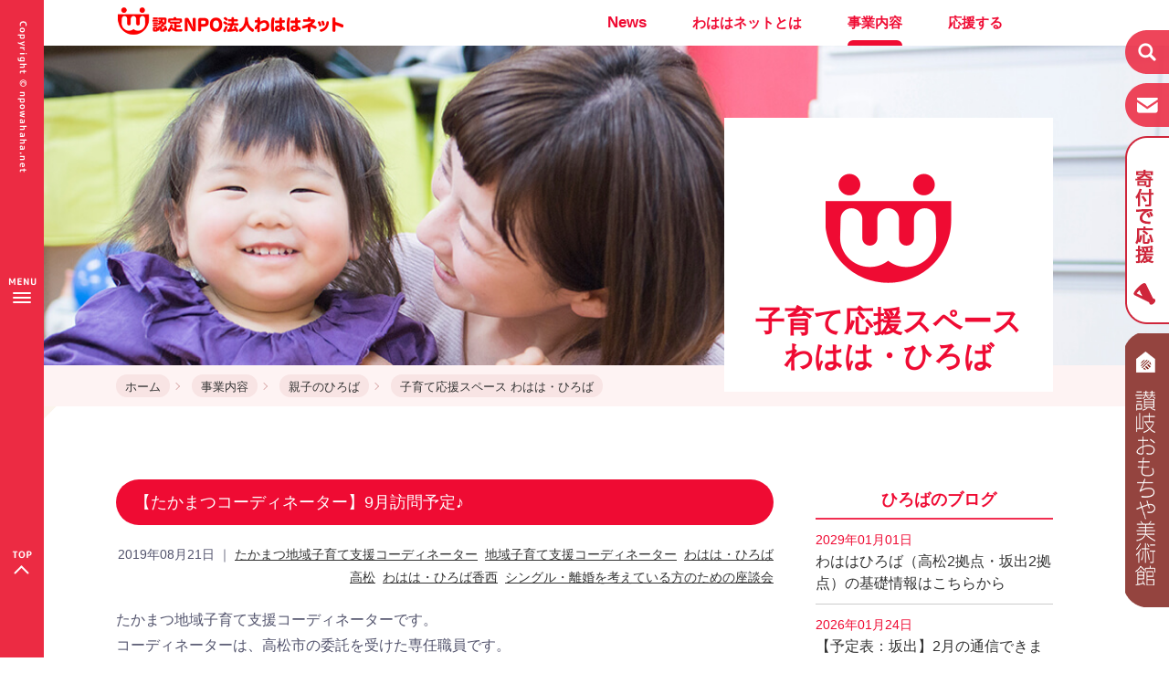

--- FILE ---
content_type: text/html; charset=utf-8
request_url: https://npo-wahaha.net/business/hiroba_blog/tag/%E5%9C%B0%E5%9F%9F%E5%AD%90%E8%82%B2%E3%81%A6%E6%94%AF%E6%8F%B4%E3%82%B3%E3%83%BC%E3%83%87%E3%82%A3%E3%83%8D%E3%83%BC%E3%82%BF%E3%83%BC/page/139/
body_size: 9984
content:
<!DOCTYPE html>
<html lang="ja">
<head>
<!-- Google Tag Manager -->
<script>(function(w,d,s,l,i){w[l]=w[l]||[];w[l].push({'gtm.start':
  new Date().getTime(),event:'gtm.js'});var f=d.getElementsByTagName(s)[0],
  j=d.createElement(s),dl=l!='dataLayer'?'&l='+l:'';j.async=true;j.src=
  'https://www.googletagmanager.com/gtm.js?id='+i+dl;f.parentNode.insertBefore(j,f);
  })(window,document,'script','dataLayer','GTM-K68JS6S');</script>
  <!-- End Google Tag Manager -->
<meta charset="utf-8">
<meta http-equiv="X-UA-Compatible" content="IE=edge">



<title>地域子育て支援コーディネーター | 子育て応援スペース わはは・ひろば | 香川の子育て支援・改善 認定NPO法人わははネット</title>




<meta property="og:url" content="https://npo-wahaha.net/business/hiroba_blog/tag/%E5%9C%B0%E5%9F%9F%E5%AD%90%E8%82%B2%E3%81%A6%E6%94%AF%E6%8F%B4%E3%82%B3%E3%83%BC%E3%83%87%E3%82%A3%E3%83%8D%E3%83%BC%E3%82%BF%E3%83%BC/page/139/">
<meta property="og:site_name" content="香川の子育て支援・改善 認定NPO法人わははネット">







<meta property="og:title" content=" 子育て応援スペース わはは・ひろば 香川の子育て支援・改善 認定NPO法人わははネット">
<meta property="og:type" content="article">
<meta property="og:image" content="https://npo-wahaha.net//themes/main/images/img_ogp.jpg">








<!--<link rel="stylesheet" href="https://mplus-webfonts.sourceforge.jp/mplus_webfonts.css">-->
<link href="https://fonts.googleapis.com/icon?family=Material+Icons" rel="stylesheet">
<link href="/themes/system/css/acms.css?date=20250519160804" rel="stylesheet">
<link href="/themes/system/css/acms-admin.min.css?date=20250519160804" rel="stylesheet">
<link href="/themes/main/css/base.css?date=20220207134009" rel="stylesheet" >
<link href="/themes/main/css/common.css?date=20230901134951" rel="stylesheet" >
<link href="/themes/main/css/layout.css?date=20230901135849" rel="stylesheet" >
<link href="/themes/main/css/cms.css?date=20220302100106" rel="stylesheet">
<link rel="canonical" href="https://npo-wahaha.net/business/hiroba_blog/tag/%E5%9C%B0%E5%9F%9F%E5%AD%90%E8%82%B2%E3%81%A6%E6%94%AF%E6%8F%B4%E3%82%B3%E3%83%BC%E3%83%87%E3%82%A3%E3%83%8D%E3%83%BC%E3%82%BF%E3%83%BC/page/139/">

<link rel="icon" href="/themes/main/include/head/../../images/favicon.ico">
<link rel="apple-touch-icon" sizes="180x180" href="/themes/main/include/head/../../images/apple-touch-icon.png">
<link href="/themes/main/css/blog.css?date=20220302100106" rel="stylesheet">

<script src="/acms.js?uaGroup=PC&amp;domains=npo-wahaha.net&amp;jsDir=js/&amp;themesDir=/themes/&amp;bid=3&amp;bcd=business/hiroba_blog&amp;googleApiKey=AIzaSyB7-ChsHcX_CEQYwi6bvlm9gcDlbpxJE3k&amp;jQuery=3.6.1&amp;jQueryMigrate=migrate-3.0.1&amp;fulltimeSSL=1&amp;v=41518f5b734c6243a7df6601c9dd7875&amp;umfs=256M&amp;pms=256M&amp;mfu=100&amp;lgImg=width:1400&amp;jpegQuality=95&amp;mediaLibrary=on&amp;edition=standard&amp;urlPreviewExpire=48&amp;timemachinePreviewDefaultDevice=PC&amp;scriptRoot=/"  id="acms-js"></script>

<script src="/js/library/jquery/jquery-3.5.1.min.js"></script>

<script type="text/javascript" src="/themes/main/js/common.js?date=20220207210210"></script>

<!--[if lte IE 9]><script src="/themes/main/js/html5shiv-printshiv.js?date=20220302100106"></script><![endif]-->
<!--[if IE 8]><meta http-equiv="X-UA-Compatible" content="IE=8"><![endif]-->



<!-- Bing -->
<meta name="msvalidate.01" content="1FB575EBA55D0B07E64AD3D8A1623920" />

<!-- Global site tag (gtag.js) - Google Analytics -->
<script async src="https://www.googletagmanager.com/gtag/js?id=UA-119015179-1"></script>
<script>
  window.dataLayer = window.dataLayer || [];
  function gtag(){dataLayer.push(arguments);}
  gtag('js', new Date());

  gtag('config', 'UA-119015179-1');
</script>




<script type="text/javascript" src="/js/dest/vendor.chunk.js?date=20250519160804" charset="UTF-8" async defer></script>
<script type="text/javascript" src="/js/dest/index.js?date=20250519160804" charset="UTF-8" async defer></script>
<meta name="generator" content="a-blog cms" />
</head>
<body>
<!-- Google Tag Manager (noscript) -->
<noscript><iframe src="https://www.googletagmanager.com/ns.html?id=GTM-K68JS6S"
  height="0" width="0" style="display:none;visibility:hidden"></iframe></noscript>
  <!-- End Google Tag Manager (noscript) -->

<!-- ▼ 管理用パーツ ================================================ -->

<!-- ▲ 管理用パーツ ================================================ -->

<div class="body">
<div class="wrap">

<!-- ▼ header ====================================================== -->

<nav class="side-menu" id="js__sideMenu">
<div class="me-head">
<a href="https://npo-wahaha.net/"><img src="/themes/main/images/logo_b.png" alt="NPO法人わははネット" /></a>
MENU</div>
<ul class="side-menu__ul">
<li><a href="https://npo-wahaha.net/news/">ニュース</a></li>
<li class="side-menu__li"><h2>わははネットとは</h2>
<ul class="side-menu__ul--child">
<li><a href="https://npo-wahaha.net/about/">わははネットとは</a></li>
<li><a href="https://npo-wahaha.net/about/greeting.html">代表あいさつ</a></li>
<li><a href="https://npo-wahaha.net/about/financial_reports.html">決算報告</a></li>
<li><a href="https://npo-wahaha.net/about/history.html">沿革・表彰</a></li>
</ul>
</li>
<li><a href="https://npo-wahaha.net/business/">事業内容</a></li>
<li class="side-menu__li business_under">
<h2>子育て支援</h2>
<ul class="side-menu__ul--child">
<li><a href="https://npo-wahaha.net/business/hiroba.html">親子のひろば(子育て支援拠点)</a></li>
<li><a href="https://npo-wahaha.net/business/coordinator.html">地域子育て支援コーディネーター</a></li>
<li><a href="https://npo-wahaha.net/business/magazine.html">子育て情報誌 おやこDEわはは</a></li>
<li><a href="https://npo-wahaha.net/business/mef.html">わははファミリーフェスティバル</a></li>
</ul>
</li>
<li class="side-menu__li business_under">
<h2>子育て改善</h2>
<ul class="side-menu__ul--child">
<li><a href="https://npo-wahaha.net/business/event.html">研修・イベント</a></li>
<li><a href="https://npo-wahaha.net/business/research.html">調査・研究・マーケティング</a></li>
<li><a href="https://npo-wahaha.net/business/planing.html">プランニング・行政受託</a></li>
<li><a href="https://npo-wahaha.net/business/publish.html">出版・制作</a></li>
</ul>
</li>
<li><a href="https://npo-wahaha.net/news/tag/採用情報/">採用情報</a></li>
<li><a href="https://npo-wahaha.net/blog/">理事長ブログ</a></li>
<li><a href="https://npo-wahaha.net/info/">事務局ブログ</a></li>
<li class="wakubtn"><a href="https://npo-wahaha.net/parent/">子育て世代の方へ</a></li>
<li class="side-menu__li">
<h2 class="wakubtn">企業・行政の方へ</h2>
<ul class="side-menu__ul--child">
<li><a href="https://npo-wahaha.net/company/">企業・行政の方へ</a></li>
<li><a href="https://npo-wahaha.net/company/supporters.html">寄付で応援する</a></li>
</ul>
<li class="wakubtn"><a href="https://npo-wahaha.net/contact/">お問い合わせ</a></li>
</li>
</ul>

<button id="close" class="close"><img src="/themes/main/images/icon_batsu.png" alt="" />閉じる</button>
</nav>

<div class="side-menu-btn">
<p class="copy-r"><img src="/themes/main/images/img_copyR.png" alt="Copyright c npo-wahaha.net" /></p>
<div class="ellipsis-v" id="js__sideMenuBtn"><img src="/themes/main/images/icon_menu.png" alt="メニュー" /></div>
<p class="pagetop"><a href="#top"><img src="/themes/main/images/icon_pagetop.png" alt="ページのトップに戻る" /></a></p>
</div>

<div class="wrapper">

<header class="header" id="header">
<p class="logo"><a href="https://npo-wahaha.net/"><img src="/themes/main/images/logo.png" alt="認定NPO法人わははネット"></a></p>

<nav class="global-navigation" id="global-nav">
<ul>
<li class="js-link_match_location"><a href="https://npo-wahaha.net/news/">News</a></li>
<li class="js-link_match_location"><a href="https://npo-wahaha.net/about/">わははネットとは</a></li>
<li class="js-link_match_location"><a href="https://npo-wahaha.net/business/">事業内容</a></li>
<li class="js-link_match_location"><a href="https://npo-wahaha.net/company/supporters.html">応援する</a></li>
</ul>
<!-- /grobal-navigation--></nav>
</header>

<div id="hidden_box">
<input type="checkbox" id="label1" class="label1"/>
<label for="label1"></label>
<div class="hidden_show">
<script>
  ACMS.Ready(function(){
    var cx = '004509199253574782129:keekuwrqdgu';
    var gcse = document.createElement('script');
    gcse.type = 'text/javascript';
    gcse.async = true;
    gcse.src = 'https://cse.google.com/cse.js?cx=' + cx;
    var s = document.getElementsByTagName('script')[0];
    s.parentNode.insertBefore(gcse, s);
  });
</script>
<gcse:searchbox-only></gcse:searchbox-only>
</div>
</div>
<p class="contact_btn"><a href="https://npo-wahaha.net/contact/"><img src="/themes/main/images/icon_mail.png" alt="お問い合わせ"></a></p>


<p class="supporters_btn"><a href="https://npo-wahaha.net/company/supporters.html"><img src="/themes/main/top/images/icon_supporters.png" alt="寄付で応援"></a></p>
<p class="museum_btn"><a href="https://npo-wahaha.net/stm/" target="_blank" rel="noopener"><img src="/themes/main/top/images/icon_museum.png" alt="讃岐おもちゃ美術館"></a></p>
<!-- ▲ header ====================================================== -->

<!-- ▼ container =================================================== -->
<div class="container">

<!-- ▼ title =================================== -->

<div class="page-title title-hiroba_blog"><h1><span>子育て応援スペース<br>わはは・ひろば</span></h1></div>


<!-- ▲ title =================================== -->

<!-- ▼ topicpath =============================== -->


<div class="topic-path"><ol>
<li><a href="https://npo-wahaha.net/">ホーム</a></li>
<li><a href="https://npo-wahaha.net/business/">事業内容</a></li>
<li><a href="https://npo-wahaha.net/business/hiroba.html">親子のひろば</a></li>
<li><a href="https://npo-wahaha.net/business/hiroba_blog/">子育て応援スペース わはは・ひろば</a></li>


</ol></div>



<!-- ▲ topicpath =============================== -->

<!-- ▼ content =========================================== -->
<div class="content">
<div id="jsChangeContents">

<div class="main">




<!-- ▼ entry ======================================================= -->


<div class="acms-form-group">




<!-- /acms-form-group --></div>

<article class="acms-entry">

<div class="acms-inner">



<header>

<h2><a href="https://npo-wahaha.net/business/hiroba_blog/entry-3794.html">【たかまつコーディネーター】9月訪問予定♪</a></h2>

<p class="entry-date">


<time pubdate="pubdate" datetime="2019-08-21">2019年08月21日</time>





 ｜

<span class="entry-tag"><a href="https://npo-wahaha.net/business/hiroba_blog/tag/%E3%81%9F%E3%81%8B%E3%81%BE%E3%81%A4%E5%9C%B0%E5%9F%9F%E5%AD%90%E8%82%B2%E3%81%A6%E6%94%AF%E6%8F%B4%E3%82%B3%E3%83%BC%E3%83%87%E3%82%A3%E3%83%8D%E3%83%BC%E3%82%BF%E3%83%BC/">たかまつ地域子育て支援コーディネーター</a></span>&nbsp;

<span class="entry-tag"><a href="https://npo-wahaha.net/business/hiroba_blog/tag/%E5%9C%B0%E5%9F%9F%E5%AD%90%E8%82%B2%E3%81%A6%E6%94%AF%E6%8F%B4%E3%82%B3%E3%83%BC%E3%83%87%E3%82%A3%E3%83%8D%E3%83%BC%E3%82%BF%E3%83%BC/">地域子育て支援コーディネーター</a></span>&nbsp;

<span class="entry-tag"><a href="https://npo-wahaha.net/business/hiroba_blog/tag/%E3%82%8F%E3%81%AF%E3%81%AF%E3%83%BB%E3%81%B2%E3%82%8D%E3%81%B0%E9%AB%98%E6%9D%BE/">わはは・ひろば高松</a></span>&nbsp;

<span class="entry-tag"><a href="https://npo-wahaha.net/business/hiroba_blog/tag/%E3%82%8F%E3%81%AF%E3%81%AF%E3%83%BB%E3%81%B2%E3%82%8D%E3%81%B0%E9%A6%99%E8%A5%BF/">わはは・ひろば香西</a></span>&nbsp;

<span class="entry-tag"><a href="https://npo-wahaha.net/business/hiroba_blog/tag/%E3%82%B7%E3%83%B3%E3%82%B0%E3%83%AB%E3%83%BB%E9%9B%A2%E5%A9%9A%E3%82%92%E8%80%83%E3%81%88%E3%81%A6%E3%81%84%E3%82%8B%E6%96%B9%E3%81%AE%E3%81%9F%E3%82%81%E3%81%AE%E5%BA%A7%E8%AB%87%E4%BC%9A/">シングル・離婚を考えている方のための座談会</a></span>



</p>

</header>


<section class="acms-grid">
<div>








<div class="entry-container"><p>たかまつ地域子育て支援コーディネーターです。<br />
コーディネーターは、高松市の委託を受けた専任職員です。<br />
普段は【わはは・ひろば高松】にいます。<br />
その他、市内の地域子育て支援拠点に訪問し、出張相談も行っています。<br />
<br />
9月の訪問予定は、以下の通りになっていますので、お気軽に相談してください。<br />
※施設により利用料金や開館時間が異なりますので、施設に直接お問い合わせの上ご利用ください。<br />
<br />
－－－－－－－－－－－－－－－－－－－－－－－－－－<br />
<br />
＊めだかのがっこう＊<br />
9月3日(火)9：30～11：00(中野町27-9　中野保育所内)<br />
☏：087-887-6864<br />
<br />
－－－－－－－－－－－－－－－－－－－－－－－－－－<br />
<br />
＊わはは・ひろば香西＊<br />
9月6日(金)10：00～15：00(香西西町357-3 シオンの丘デイサービス向い)<br />
☏：087-802-1881<br />
<br />
－－－－－－－－－－－－－－－－－－－－－－－－－－<br />
<br />
＊みんなであそぼ！＊<br />
9月11日(水)10：00～11：30(高松市松福町2丁目15-24　松島コミュニティセンター)<br />
☏：087-821-0435<br />
<br />
－－－－－－－－－－－－－－－－－－－－－－－－－－<br />
<br />
＊おひさまひろば＊<br />
9月12日(木)14：00～15：00(今里町一丁目7-2 こぶし今里保育園内)<br />
☏：087-834-1946<br />
<br />
－－－－－－－－－－－－－－－－－－－－－－－－－－<br />
<br />
＊支援センター「はなのみや」＊<br />
9月13日（金）10：00～12：00（花ノ宮町1-10-22　花ノ宮子ども園内）<br />
☏：087-831-6318<br />
<br />
－－－－－－－－－－－－－－－－－－－－－－－－－－<br />
<br />
＊子育て“ほっと”ステーションもこもこ＊<br />
9月17日(火)14：00～15：00(上之町二丁目9-23 マイシアター高松1Ｆ)<br />
☏：087-868-2251<br />
<br />
－－－－－－－－－－－－－－－－－－－－－－－－－－<br />
<br />
＊ほのぼのひろば＊<br />
9月24日(火)10：45～12：00(栗林町3丁目2-12　栗林コミュニティセンター内)　<br />
☎：087-835-5399<br />
<br />
－－－－－－－－－－－－－－－－－－－－－－－－－－<br />
＊コーディネーターの相談時間＊<br />
受付時間：月～金曜(祝日はお休み)9：00～17：00<br />
住所：高松市大工町1-4 わはは・ひろば高松<br />
電話番号：087-816-5581(コーディネーター専用)</p></div>












































<hr class="clearHidden" />


</div>










</section>

	

</div>
</article>



<div class="acms-form-group">




<!-- /acms-form-group --></div>

<article class="acms-entry">

<div class="acms-inner">



<header>

<h2><a href="https://npo-wahaha.net/business/hiroba_blog/entry-3775.html">【さかいでコーディネーター】9月情報提供日/訪問スケジュール</a></h2>

<p class="entry-date">


<time pubdate="pubdate" datetime="2019-08-20">2019年08月20日</time>





 ｜

<span class="entry-tag"><a href="https://npo-wahaha.net/business/hiroba_blog/tag/%E3%81%95%E3%81%8B%E3%81%84%E3%81%A7%E5%9C%B0%E5%9F%9F%E5%AD%90%E8%82%B2%E3%81%A6%E6%94%AF%E6%8F%B4%E3%82%B3%E3%83%BC%E3%83%87%E3%82%A3%E3%83%8D%E3%83%BC%E3%82%BF%E3%83%BC/">さかいで地域子育て支援コーディネーター</a></span>&nbsp;

<span class="entry-tag"><a href="https://npo-wahaha.net/business/hiroba_blog/tag/%E3%81%95%E3%81%8B%E3%81%84%E3%81%A7%E5%AD%90%E8%82%B2%E3%81%A6%E6%94%AF%E6%8F%B4%E3%82%BB%E3%83%B3%E3%82%BF%E3%83%BC%E3%81%BE%E3%82%8D%E3%81%A3%E5%AD%90%E3%81%B2%E3%82%8D%E3%81%B0/">さかいで子育て支援センターまろっ子ひろば</a></span>&nbsp;

<span class="entry-tag"><a href="https://npo-wahaha.net/business/hiroba_blog/tag/%E5%9C%B0%E5%9F%9F%E5%AD%90%E8%82%B2%E3%81%A6%E6%94%AF%E6%8F%B4%E3%82%B3%E3%83%BC%E3%83%87%E3%82%A3%E3%83%8D%E3%83%BC%E3%82%BF%E3%83%BC/">地域子育て支援コーディネーター</a></span>&nbsp;

<span class="entry-tag"><a href="https://npo-wahaha.net/business/hiroba_blog/tag/%E3%82%8F%E3%81%AF%E3%81%AF%E3%83%BB%E3%81%B2%E3%82%8D%E3%81%B0%E5%9D%82%E5%87%BA/">わはは・ひろば坂出</a></span>



</p>

</header>


<section class="acms-grid">
<div>











<div class="column-image-left">

<img class="columnImage" src="/archives/003/201908/4152b3dd155d4ad9fcbff4aa1c85ecc7.jpg" alt="" width="305" height="227" />


</div>































<hr class="clearHidden" />


<div class="entry-container"><p>少し早いですが、9月の情報提供日と<br />
訪問スケジュールについてお知らせします。<br />
<br />
少しずつ保育所入所に関する相談も増えてきました。<br />
9月の情報提供では、<br />
保育所入所や、スケジュールについて情報提供します。<br />
<br />
<em>●9/12（木）11:30～</em><br />
子育て情報提供日<br />
＠まろっ子ひろば<br />
<br />
<em>●9/17（火）14:00～</em><br />
子育てサークル<br />
＠坂出市保健センター<br />
<br />
<em>●9/18（水）10:00～15:00</em><br />
コーディネーターの日<br />
＠わははひろば坂出<br />
<br />
<em>●9/20（金）9:00～11:00</em><br />
図書館あかちゃんタイム<br />
＠坂出大橋記念図書館<br />
<br />
<br />
**************************************<br />
<br />
普段はまろっ子ひろばに常駐しています。<br />
上記以外の日でも個別相談をお受けできます。<br />
個別に相談したい方は、<br />
外出していることがあるので<br />
まずはお電話ください。<br />
<br />
相談専用ダイヤル：0877-35-7374<br />
（月曜～金曜　9：00～17：00　土日祝日、年末年始は休み）<br />
</p></div>












































<hr class="clearHidden" />


</div>










</section>

	

</div>
</article>



<div class="acms-form-group">




<!-- /acms-form-group --></div>

<article class="acms-entry">

<div class="acms-inner">



<header>

<h2><a href="https://npo-wahaha.net/business/hiroba_blog/entry-3654.html">【イベント告知：コーディネーター】9月開催!!発達相談会</a></h2>

<p class="entry-date">


<time pubdate="pubdate" datetime="2019-08-07">2019年08月07日</time>





 ｜

<span class="entry-tag"><a href="https://npo-wahaha.net/business/hiroba_blog/tag/%E3%81%95%E3%81%8B%E3%81%84%E3%81%A7%E5%9C%B0%E5%9F%9F%E5%AD%90%E8%82%B2%E3%81%A6%E6%94%AF%E6%8F%B4%E3%82%B3%E3%83%BC%E3%83%87%E3%82%A3%E3%83%8D%E3%83%BC%E3%82%BF%E3%83%BC/">さかいで地域子育て支援コーディネーター</a></span>&nbsp;

<span class="entry-tag"><a href="https://npo-wahaha.net/business/hiroba_blog/tag/%E3%81%95%E3%81%8B%E3%81%84%E3%81%A7%E5%AD%90%E8%82%B2%E3%81%A6%E6%94%AF%E6%8F%B4%E3%82%BB%E3%83%B3%E3%82%BF%E3%83%BC%E3%81%BE%E3%82%8D%E3%81%A3%E5%AD%90%E3%81%B2%E3%82%8D%E3%81%B0/">さかいで子育て支援センターまろっ子ひろば</a></span>&nbsp;

<span class="entry-tag"><a href="https://npo-wahaha.net/business/hiroba_blog/tag/%E3%81%9F%E3%81%8B%E3%81%BE%E3%81%A4%E5%9C%B0%E5%9F%9F%E5%AD%90%E8%82%B2%E3%81%A6%E6%94%AF%E6%8F%B4%E3%82%B3%E3%83%BC%E3%83%87%E3%82%A3%E3%83%8D%E3%83%BC%E3%82%BF%E3%83%BC/">たかまつ地域子育て支援コーディネーター</a></span>&nbsp;

<span class="entry-tag"><a href="https://npo-wahaha.net/business/hiroba_blog/tag/%E3%82%8F%E3%81%AF%E3%81%AF%E3%83%BB%E3%81%B2%E3%82%8D%E3%81%B0%E5%9D%82%E5%87%BA/">わはは・ひろば坂出</a></span>&nbsp;

<span class="entry-tag"><a href="https://npo-wahaha.net/business/hiroba_blog/tag/%E3%82%8F%E3%81%AF%E3%81%AF%E3%83%BB%E3%81%B2%E3%82%8D%E3%81%B0%E9%A6%99%E8%A5%BF/">わはは・ひろば香西</a></span>&nbsp;

<span class="entry-tag"><a href="https://npo-wahaha.net/business/hiroba_blog/tag/%E3%82%8F%E3%81%AF%E3%81%AF%E3%83%BB%E3%81%B2%E3%82%8D%E3%81%B0%E9%AB%98%E6%9D%BE/">わはは・ひろば高松</a></span>&nbsp;

<span class="entry-tag"><a href="https://npo-wahaha.net/business/hiroba_blog/tag/%E5%9C%B0%E5%9F%9F%E5%AD%90%E8%82%B2%E3%81%A6%E6%94%AF%E6%8F%B4%E3%82%B3%E3%83%BC%E3%83%87%E3%82%A3%E3%83%8D%E3%83%BC%E3%82%BF%E3%83%BC/">地域子育て支援コーディネーター</a></span>&nbsp;

<span class="entry-tag"><a href="https://npo-wahaha.net/business/hiroba_blog/tag/%E3%82%B7%E3%83%B3%E3%82%B0%E3%83%AB%E3%83%BB%E9%9B%A2%E5%A9%9A%E3%82%92%E8%80%83%E3%81%88%E3%81%A6%E3%81%84%E3%82%8B%E6%96%B9%E3%81%AE%E3%81%9F%E3%82%81%E3%81%AE%E5%BA%A7%E8%AB%87%E4%BC%9A/">シングル・離婚を考えている方のための座談会</a></span>



</p>

</header>


<section class="acms-grid">
<div>











<div class="column-image-left">

<img class="columnImage" src="/archives/003/201908/21d2e253b22c2a459921f1b5175a684a.jpg" alt="" width="2599" height="3626" />


</div>


































<div class="entry-container"><p>こんにちは(^^)/<br />
地域子育て支援コーディネーター前田です。<br />
<br />
８月に入り暑い日が続いていますが、<br />
みなさま体調など崩されていませんか？<br />
<br />
さて、今日は９月開催イベント‼<br />
前回とても好評だった、３歳から就学前のお子さん対象、<br />
『子どもの発達相談会』のお知らせです(^^)<br />
<br />
日時：9/22(日)10：00～12：00<br />
場所：<a href="http://sakaide-kosodate.com/marokko/">さかいで子育て支援センターまろっ子ひろば</a><br />
<br />
先着１０組予約のイベントになるので、<br />
気になる方はお早めに【0877-35-8119】までお電話ください♪<br />
<br />
お待ちしています(*'ω'*)</p></div>












































<hr class="clearHidden" />


</div>










</section>

	

</div>
</article>



<div class="acms-form-group">




<!-- /acms-form-group --></div>

<article class="acms-entry">

<div class="acms-inner">



<header>

<h2><a href="https://npo-wahaha.net/business/hiroba_blog/entry-3669.html">【告知：さかいでコーディネーター】8/15　ダブルケアカフェ</a></h2>

<p class="entry-date">


<time pubdate="pubdate" datetime="2019-08-06">2019年08月06日</time>





 ｜

<span class="entry-tag"><a href="https://npo-wahaha.net/business/hiroba_blog/tag/%E3%81%95%E3%81%8B%E3%81%84%E3%81%A7%E5%9C%B0%E5%9F%9F%E5%AD%90%E8%82%B2%E3%81%A6%E6%94%AF%E6%8F%B4%E3%82%B3%E3%83%BC%E3%83%87%E3%82%A3%E3%83%8D%E3%83%BC%E3%82%BF%E3%83%BC/">さかいで地域子育て支援コーディネーター</a></span>&nbsp;

<span class="entry-tag"><a href="https://npo-wahaha.net/business/hiroba_blog/tag/%E3%81%95%E3%81%8B%E3%81%84%E3%81%A7%E5%AD%90%E8%82%B2%E3%81%A6%E6%94%AF%E6%8F%B4%E3%82%BB%E3%83%B3%E3%82%BF%E3%83%BC%E3%81%BE%E3%82%8D%E3%81%A3%E5%AD%90%E3%81%B2%E3%82%8D%E3%81%B0/">さかいで子育て支援センターまろっ子ひろば</a></span>&nbsp;

<span class="entry-tag"><a href="https://npo-wahaha.net/business/hiroba_blog/tag/%E3%81%9F%E3%81%8B%E3%81%BE%E3%81%A4%E5%9C%B0%E5%9F%9F%E5%AD%90%E8%82%B2%E3%81%A6%E6%94%AF%E6%8F%B4%E3%82%B3%E3%83%BC%E3%83%87%E3%82%A3%E3%83%8D%E3%83%BC%E3%82%BF%E3%83%BC/">たかまつ地域子育て支援コーディネーター</a></span>&nbsp;

<span class="entry-tag"><a href="https://npo-wahaha.net/business/hiroba_blog/tag/%E3%82%8F%E3%81%AF%E3%81%AF%E3%83%BB%E3%81%B2%E3%82%8D%E3%81%B0%E5%9D%82%E5%87%BA/">わはは・ひろば坂出</a></span>&nbsp;

<span class="entry-tag"><a href="https://npo-wahaha.net/business/hiroba_blog/tag/%E3%82%8F%E3%81%AF%E3%81%AF%E3%83%BB%E3%81%B2%E3%82%8D%E3%81%B0%E9%A6%99%E8%A5%BF/">わはは・ひろば香西</a></span>&nbsp;

<span class="entry-tag"><a href="https://npo-wahaha.net/business/hiroba_blog/tag/%E3%82%8F%E3%81%AF%E3%81%AF%E3%83%BB%E3%81%B2%E3%82%8D%E3%81%B0%E9%AB%98%E6%9D%BE/">わはは・ひろば高松</a></span>&nbsp;

<span class="entry-tag"><a href="https://npo-wahaha.net/business/hiroba_blog/tag/%E5%9C%B0%E5%9F%9F%E5%AD%90%E8%82%B2%E3%81%A6%E6%94%AF%E6%8F%B4%E3%82%B3%E3%83%BC%E3%83%87%E3%82%A3%E3%83%8D%E3%83%BC%E3%82%BF%E3%83%BC/">地域子育て支援コーディネーター</a></span>



</p>

</header>


<section class="acms-grid">
<div>











<div class="column-image-center">
<a href="https://npo-wahaha.net/archives/003/201908/large-7520e10ea06870ed9347ae24c44879ba.jpg" data-rel="SmartPhoto[3669]">
<img class="columnImage" src="/archives/003/201908/7520e10ea06870ed9347ae24c44879ba.jpg" alt="" width="720" height="1012" />
</a>

</div>































<hr class="clearHidden" />


<div class="entry-container"><p>毎月開催している“ダブルケアカフェ”。<br />
今回は坂出市地域包括支援センター<br />
保健師さんによる<em>「成年後見制度」</em>のお話。<br />
<br />
2階子育てひろばでの開催です。<br />
予約不要。<br />
<br />
ダブルケアとは介護と育児を同時に担うこと。<br />
当事者の方も、これから当事者になり得る方にも、<br />
ぜひ聞いてほしいお話です。<br />
<br />
まろっ子ひろばでは毎月ダブルケアカフェを<br />
開催しています。当事者同士で話したり、<br />
今困っていることを相談したり。<br />
<br />
坂出市の地域包括支援センタースタッフと<br />
さかいで地域子育て支援コーディネーターが<br />
同席しているので介護と子育ての相談が<br />
同時にできます。</p></div>












































<hr class="clearHidden" />


</div>










</section>

	

</div>
</article>



<div class="acms-form-group">




<!-- /acms-form-group --></div>

<article class="acms-entry">

<div class="acms-inner">



<header>

<h2><a href="https://npo-wahaha.net/business/hiroba_blog/entry-3655.html">【たかまつコーディネーター】今週の予定♪</a></h2>

<p class="entry-date">


<time pubdate="pubdate" datetime="2019-08-05">2019年08月05日</time>





 ｜

<span class="entry-tag"><a href="https://npo-wahaha.net/business/hiroba_blog/tag/%E3%81%9F%E3%81%8B%E3%81%BE%E3%81%A4%E5%9C%B0%E5%9F%9F%E5%AD%90%E8%82%B2%E3%81%A6%E6%94%AF%E6%8F%B4%E3%82%B3%E3%83%BC%E3%83%87%E3%82%A3%E3%83%8D%E3%83%BC%E3%82%BF%E3%83%BC/">たかまつ地域子育て支援コーディネーター</a></span>&nbsp;

<span class="entry-tag"><a href="https://npo-wahaha.net/business/hiroba_blog/tag/%E5%9C%B0%E5%9F%9F%E5%AD%90%E8%82%B2%E3%81%A6%E6%94%AF%E6%8F%B4%E3%82%B3%E3%83%BC%E3%83%87%E3%82%A3%E3%83%8D%E3%83%BC%E3%82%BF%E3%83%BC/">地域子育て支援コーディネーター</a></span>



</p>

</header>


<section class="acms-grid">
<div>











<div class="column-image-center">
<a href="https://npo-wahaha.net/archives/003/201908/large-2fea581775d8fe0a2b2d0d8293e0338a.jpg" data-rel="SmartPhoto[3655]">
<img class="columnImage" src="/archives/003/201908/2fea581775d8fe0a2b2d0d8293e0338a.jpg" alt="" width="263" height="350" />
</a>

</div>































<hr class="clearHidden" />


<div class="entry-container"><p>おはようございます(^^♪<br />
たかまつ地域子育て支援コーディネーター前田です。<br />
<br />
今週の予定をお知らせしますね。<br />
○印の付いているところは、<br />
わはは・ひろば高松にいます。<br />
<br />
個別相談をご希望の方でお時間に限りのある方は、<br />
事前にご予約いただいた方がスムーズにご相談できるかと思います。<br />
<br />
＊コーディネーターの相談時間＊<br />
受付時間：月～金曜(祝日はお休み)9：00～17：00<br />
住所：高松市大工町1-4<br />
電話：087-816-5581(コーディネーター専用)</p></div>












































<hr class="clearHidden" />


</div>










</section>

	

</div>
</article>


<!-- ▲ entry ======================================================= -->

<!-- ▼ pagenavi ==================================================== -->




<!-- ▼ pager-navigation ============= -->
<div class="pager-navigation">
<ul>
<li><a href="https://npo-wahaha.net/business/hiroba_blog/tag/%E5%9C%B0%E5%9F%9F%E5%AD%90%E8%82%B2%E3%81%A6%E6%94%AF%E6%8F%B4%E3%82%B3%E3%83%BC%E3%83%87%E3%82%A3%E3%83%8D%E3%83%BC%E3%82%BF%E3%83%BC/page/138/">前</a></li>

<li><span  ><a href="https://npo-wahaha.net/business/hiroba_blog/tag/%E5%9C%B0%E5%9F%9F%E5%AD%90%E8%82%B2%E3%81%A6%E6%94%AF%E6%8F%B4%E3%82%B3%E3%83%BC%E3%83%87%E3%82%A3%E3%83%8D%E3%83%BC%E3%82%BF%E3%83%BC/page/136/">136</a></span></li>
<li><span  ><a href="https://npo-wahaha.net/business/hiroba_blog/tag/%E5%9C%B0%E5%9F%9F%E5%AD%90%E8%82%B2%E3%81%A6%E6%94%AF%E6%8F%B4%E3%82%B3%E3%83%BC%E3%83%87%E3%82%A3%E3%83%8D%E3%83%BC%E3%82%BF%E3%83%BC/page/137/">137</a></span></li>
<li><span  ><a href="https://npo-wahaha.net/business/hiroba_blog/tag/%E5%9C%B0%E5%9F%9F%E5%AD%90%E8%82%B2%E3%81%A6%E6%94%AF%E6%8F%B4%E3%82%B3%E3%83%BC%E3%83%87%E3%82%A3%E3%83%8D%E3%83%BC%E3%82%BF%E3%83%BC/page/138/">138</a></span></li>
<li><span  class="cur" >139</span></li>
<li><span  ><a href="https://npo-wahaha.net/business/hiroba_blog/tag/%E5%9C%B0%E5%9F%9F%E5%AD%90%E8%82%B2%E3%81%A6%E6%94%AF%E6%8F%B4%E3%82%B3%E3%83%BC%E3%83%87%E3%82%A3%E3%83%8D%E3%83%BC%E3%82%BF%E3%83%BC/page/140/">140</a></span></li>
<li><span  ><a href="https://npo-wahaha.net/business/hiroba_blog/tag/%E5%9C%B0%E5%9F%9F%E5%AD%90%E8%82%B2%E3%81%A6%E6%94%AF%E6%8F%B4%E3%82%B3%E3%83%BC%E3%83%87%E3%82%A3%E3%83%8D%E3%83%BC%E3%82%BF%E3%83%BC/page/141/">141</a></span></li>
<li><span  ><a href="https://npo-wahaha.net/business/hiroba_blog/tag/%E5%9C%B0%E5%9F%9F%E5%AD%90%E8%82%B2%E3%81%A6%E6%94%AF%E6%8F%B4%E3%82%B3%E3%83%BC%E3%83%87%E3%82%A3%E3%83%8D%E3%83%BC%E3%82%BF%E3%83%BC/page/142/">142</a></span></li>

<li class="lastPage">...</li>
<li><span><a href="https://npo-wahaha.net/business/hiroba_blog/tag/%E5%9C%B0%E5%9F%9F%E5%AD%90%E8%82%B2%E3%81%A6%E6%94%AF%E6%8F%B4%E3%82%B3%E3%83%BC%E3%83%87%E3%82%A3%E3%83%8D%E3%83%BC%E3%82%BF%E3%83%BC/page/172/">172</a></span></li>

<li><a href="https://npo-wahaha.net/business/hiroba_blog/tag/%E5%9C%B0%E5%9F%9F%E5%AD%90%E8%82%B2%E3%81%A6%E6%94%AF%E6%8F%B4%E3%82%B3%E3%83%BC%E3%83%87%E3%82%A3%E3%83%8D%E3%83%BC%E3%82%BF%E3%83%BC/page/140/">次</a></li>

</ul>
<!-- /pager-navigation --></div>
<!-- ▲ pager-navigation ============= -->


<!-- ▲ pagenavi ==================================================== -->



</div>

<nav class="sidebar">




<nav class="local-navigation">


<h2>ひろばのブログ</h2>


<ul>

<li><a href="https://npo-wahaha.net/business/hiroba_blog/entry-17024.html"><span class="blog-date">2029年01月01日</span><br>わははひろば（高松2拠点・坂出2拠点）の基礎情報はこちらから</a></li>

<li><a href="https://npo-wahaha.net/business/hiroba_blog/entry-16999.html"><span class="blog-date">2026年01月24日</span><br>【予定表：坂出】2月の通信できました♪</a></li>

<li><a href="https://npo-wahaha.net/business/hiroba_blog/entry-16960.html"><span class="blog-date">2026年01月22日</span><br>【イベント報告：坂出】新規イベント　マザーズコーナー説明会開催しました。</a></li>

<li><a href="https://npo-wahaha.net/business/hiroba_blog/entry-16958.html"><span class="blog-date">2026年01月21日</span><br>【イベント報告：高松】多世代交流</a></li>

<li><a href="https://npo-wahaha.net/business/hiroba_blog/entry-15562.html"><span class="blog-date">2026年01月20日</span><br>【予定表:高松】2月予定表ができました♬</a></li>

<li><a href="https://npo-wahaha.net/business/hiroba_blog/entry-16957.html"><span class="blog-date">2026年01月20日</span><br>【予定表：まろっ子】2月通信です♬</a></li>

<li><a href="https://npo-wahaha.net/business/hiroba_blog/entry-16955.html"><span class="blog-date">2026年01月20日</span><br>【予定表:香西】2月予定表ができました♬</a></li>

<li><a href="https://npo-wahaha.net/business/hiroba_blog/entry-16989.html"><span class="blog-date">2026年01月19日</span><br>【イベント報告：香西】マタニティイベント　ハンドメイド講座</a></li>

<li><a href="https://npo-wahaha.net/business/hiroba_blog/entry-16953.html"><span class="blog-date">2026年01月15日</span><br>【高松コーディネーター】2月　訪問日程のお知らせ</a></li>

<li><a href="https://npo-wahaha.net/business/hiroba_blog/entry-16954.html"><span class="blog-date">2026年01月15日</span><br>【イベント報告：まろっ子】ひろば防災デー</a></li>

</ul>
</nav>



<nav class="local-navigation">
<h2>バックナンバー</h2>

<div class="section">
<form>
<select onChange="location.href=value">
<option>年月を選択...</option>

<option value="https://npo-wahaha.net/business/hiroba_blog/2029/01/">2029年&nbsp;1月</option>

<option value="https://npo-wahaha.net/business/hiroba_blog/2026/01/">2026年&nbsp;1月</option>

<option value="https://npo-wahaha.net/business/hiroba_blog/2025/12/">2025年&nbsp;12月</option>

<option value="https://npo-wahaha.net/business/hiroba_blog/2025/11/">2025年&nbsp;11月</option>

<option value="https://npo-wahaha.net/business/hiroba_blog/2025/10/">2025年&nbsp;10月</option>

<option value="https://npo-wahaha.net/business/hiroba_blog/2025/09/">2025年&nbsp;9月</option>

<option value="https://npo-wahaha.net/business/hiroba_blog/2025/08/">2025年&nbsp;8月</option>

<option value="https://npo-wahaha.net/business/hiroba_blog/2025/07/">2025年&nbsp;7月</option>

<option value="https://npo-wahaha.net/business/hiroba_blog/2025/06/">2025年&nbsp;6月</option>

<option value="https://npo-wahaha.net/business/hiroba_blog/2025/05/">2025年&nbsp;5月</option>

<option value="https://npo-wahaha.net/business/hiroba_blog/2025/04/">2025年&nbsp;4月</option>

<option value="https://npo-wahaha.net/business/hiroba_blog/2025/03/">2025年&nbsp;3月</option>

<option value="https://npo-wahaha.net/business/hiroba_blog/2025/02/">2025年&nbsp;2月</option>

<option value="https://npo-wahaha.net/business/hiroba_blog/2025/01/">2025年&nbsp;1月</option>

<option value="https://npo-wahaha.net/business/hiroba_blog/2024/12/">2024年&nbsp;12月</option>

<option value="https://npo-wahaha.net/business/hiroba_blog/2024/11/">2024年&nbsp;11月</option>

<option value="https://npo-wahaha.net/business/hiroba_blog/2024/10/">2024年&nbsp;10月</option>

<option value="https://npo-wahaha.net/business/hiroba_blog/2024/09/">2024年&nbsp;9月</option>

<option value="https://npo-wahaha.net/business/hiroba_blog/2024/08/">2024年&nbsp;8月</option>

<option value="https://npo-wahaha.net/business/hiroba_blog/2024/07/">2024年&nbsp;7月</option>

<option value="https://npo-wahaha.net/business/hiroba_blog/2024/06/">2024年&nbsp;6月</option>

<option value="https://npo-wahaha.net/business/hiroba_blog/2024/05/">2024年&nbsp;5月</option>

<option value="https://npo-wahaha.net/business/hiroba_blog/2024/04/">2024年&nbsp;4月</option>

<option value="https://npo-wahaha.net/business/hiroba_blog/2024/03/">2024年&nbsp;3月</option>

<option value="https://npo-wahaha.net/business/hiroba_blog/2024/02/">2024年&nbsp;2月</option>

<option value="https://npo-wahaha.net/business/hiroba_blog/2024/01/">2024年&nbsp;1月</option>

<option value="https://npo-wahaha.net/business/hiroba_blog/2023/12/">2023年&nbsp;12月</option>

<option value="https://npo-wahaha.net/business/hiroba_blog/2023/11/">2023年&nbsp;11月</option>

<option value="https://npo-wahaha.net/business/hiroba_blog/2023/10/">2023年&nbsp;10月</option>

<option value="https://npo-wahaha.net/business/hiroba_blog/2023/09/">2023年&nbsp;9月</option>

<option value="https://npo-wahaha.net/business/hiroba_blog/2023/08/">2023年&nbsp;8月</option>

<option value="https://npo-wahaha.net/business/hiroba_blog/2023/07/">2023年&nbsp;7月</option>

<option value="https://npo-wahaha.net/business/hiroba_blog/2023/06/">2023年&nbsp;6月</option>

<option value="https://npo-wahaha.net/business/hiroba_blog/2023/05/">2023年&nbsp;5月</option>

<option value="https://npo-wahaha.net/business/hiroba_blog/2023/04/">2023年&nbsp;4月</option>

<option value="https://npo-wahaha.net/business/hiroba_blog/2023/03/">2023年&nbsp;3月</option>

<option value="https://npo-wahaha.net/business/hiroba_blog/2023/02/">2023年&nbsp;2月</option>

<option value="https://npo-wahaha.net/business/hiroba_blog/2023/01/">2023年&nbsp;1月</option>

<option value="https://npo-wahaha.net/business/hiroba_blog/2022/12/">2022年&nbsp;12月</option>

<option value="https://npo-wahaha.net/business/hiroba_blog/2022/11/">2022年&nbsp;11月</option>

<option value="https://npo-wahaha.net/business/hiroba_blog/2022/10/">2022年&nbsp;10月</option>

<option value="https://npo-wahaha.net/business/hiroba_blog/2022/09/">2022年&nbsp;9月</option>

<option value="https://npo-wahaha.net/business/hiroba_blog/2022/08/">2022年&nbsp;8月</option>

<option value="https://npo-wahaha.net/business/hiroba_blog/2022/07/">2022年&nbsp;7月</option>

<option value="https://npo-wahaha.net/business/hiroba_blog/2022/06/">2022年&nbsp;6月</option>

<option value="https://npo-wahaha.net/business/hiroba_blog/2022/05/">2022年&nbsp;5月</option>

<option value="https://npo-wahaha.net/business/hiroba_blog/2022/04/">2022年&nbsp;4月</option>

<option value="https://npo-wahaha.net/business/hiroba_blog/2022/03/">2022年&nbsp;3月</option>

<option value="https://npo-wahaha.net/business/hiroba_blog/2022/02/">2022年&nbsp;2月</option>

<option value="https://npo-wahaha.net/business/hiroba_blog/2022/01/">2022年&nbsp;1月</option>

<option value="https://npo-wahaha.net/business/hiroba_blog/2021/12/">2021年&nbsp;12月</option>

<option value="https://npo-wahaha.net/business/hiroba_blog/2021/11/">2021年&nbsp;11月</option>

<option value="https://npo-wahaha.net/business/hiroba_blog/2021/10/">2021年&nbsp;10月</option>

<option value="https://npo-wahaha.net/business/hiroba_blog/2021/09/">2021年&nbsp;9月</option>

<option value="https://npo-wahaha.net/business/hiroba_blog/2021/08/">2021年&nbsp;8月</option>

<option value="https://npo-wahaha.net/business/hiroba_blog/2021/07/">2021年&nbsp;7月</option>

<option value="https://npo-wahaha.net/business/hiroba_blog/2021/06/">2021年&nbsp;6月</option>

<option value="https://npo-wahaha.net/business/hiroba_blog/2021/05/">2021年&nbsp;5月</option>

<option value="https://npo-wahaha.net/business/hiroba_blog/2021/04/">2021年&nbsp;4月</option>

<option value="https://npo-wahaha.net/business/hiroba_blog/2021/03/">2021年&nbsp;3月</option>

<option value="https://npo-wahaha.net/business/hiroba_blog/2021/02/">2021年&nbsp;2月</option>

<option value="https://npo-wahaha.net/business/hiroba_blog/2021/01/">2021年&nbsp;1月</option>

<option value="https://npo-wahaha.net/business/hiroba_blog/2020/12/">2020年&nbsp;12月</option>

<option value="https://npo-wahaha.net/business/hiroba_blog/2020/11/">2020年&nbsp;11月</option>

<option value="https://npo-wahaha.net/business/hiroba_blog/2020/10/">2020年&nbsp;10月</option>

<option value="https://npo-wahaha.net/business/hiroba_blog/2020/09/">2020年&nbsp;9月</option>

<option value="https://npo-wahaha.net/business/hiroba_blog/2020/08/">2020年&nbsp;8月</option>

<option value="https://npo-wahaha.net/business/hiroba_blog/2020/07/">2020年&nbsp;7月</option>

<option value="https://npo-wahaha.net/business/hiroba_blog/2020/06/">2020年&nbsp;6月</option>

<option value="https://npo-wahaha.net/business/hiroba_blog/2020/05/">2020年&nbsp;5月</option>

<option value="https://npo-wahaha.net/business/hiroba_blog/2020/04/">2020年&nbsp;4月</option>

<option value="https://npo-wahaha.net/business/hiroba_blog/2020/03/">2020年&nbsp;3月</option>

<option value="https://npo-wahaha.net/business/hiroba_blog/2020/02/">2020年&nbsp;2月</option>

<option value="https://npo-wahaha.net/business/hiroba_blog/2020/01/">2020年&nbsp;1月</option>

<option value="https://npo-wahaha.net/business/hiroba_blog/2019/12/">2019年&nbsp;12月</option>

<option value="https://npo-wahaha.net/business/hiroba_blog/2019/11/">2019年&nbsp;11月</option>

<option value="https://npo-wahaha.net/business/hiroba_blog/2019/10/">2019年&nbsp;10月</option>

<option value="https://npo-wahaha.net/business/hiroba_blog/2019/09/">2019年&nbsp;9月</option>

<option value="https://npo-wahaha.net/business/hiroba_blog/2019/08/">2019年&nbsp;8月</option>

<option value="https://npo-wahaha.net/business/hiroba_blog/2019/07/">2019年&nbsp;7月</option>

<option value="https://npo-wahaha.net/business/hiroba_blog/2019/06/">2019年&nbsp;6月</option>

<option value="https://npo-wahaha.net/business/hiroba_blog/2019/05/">2019年&nbsp;5月</option>

<option value="https://npo-wahaha.net/business/hiroba_blog/2019/04/">2019年&nbsp;4月</option>

<option value="https://npo-wahaha.net/business/hiroba_blog/2019/03/">2019年&nbsp;3月</option>

<option value="https://npo-wahaha.net/business/hiroba_blog/2019/02/">2019年&nbsp;2月</option>

<option value="https://npo-wahaha.net/business/hiroba_blog/2019/01/">2019年&nbsp;1月</option>

<option value="https://npo-wahaha.net/business/hiroba_blog/2018/12/">2018年&nbsp;12月</option>

<option value="https://npo-wahaha.net/business/hiroba_blog/2018/11/">2018年&nbsp;11月</option>

<option value="https://npo-wahaha.net/business/hiroba_blog/2018/10/">2018年&nbsp;10月</option>

<option value="https://npo-wahaha.net/business/hiroba_blog/2018/09/">2018年&nbsp;9月</option>

<option value="https://npo-wahaha.net/business/hiroba_blog/2018/08/">2018年&nbsp;8月</option>

<option value="https://npo-wahaha.net/business/hiroba_blog/2018/07/">2018年&nbsp;7月</option>

<option value="https://npo-wahaha.net/business/hiroba_blog/2018/06/">2018年&nbsp;6月</option>

<option value="https://npo-wahaha.net/business/hiroba_blog/2018/05/">2018年&nbsp;5月</option>

<option value="https://npo-wahaha.net/business/hiroba_blog/2018/04/">2018年&nbsp;4月</option>

</select>
<input type="hidden" name="formToken" value="ea8486fc3df996c923b909d24ddb02f551fb3afe9f74a4984eb8c546cab5ed0f">
</form>
</div>

</nav>






<nav class="local-navigation tag-cloud">
<h2>タグ</h2>
<p>

<span class="tag"><a href="https://npo-wahaha.net/business/hiroba_blog/tag/%E3%81%95%E3%81%8B%E3%81%84%E3%81%A7%E5%9C%B0%E5%9F%9F%E5%AD%90%E8%82%B2%E3%81%A6%E6%94%AF%E6%8F%B4%E3%82%B3%E3%83%BC%E3%83%87%E3%82%A3%E3%83%8D%E3%83%BC%E3%82%BF%E3%83%BC/">さかいで地域子育て支援コーディネーター(798)</a></span>

<span class="tag"><a href="https://npo-wahaha.net/business/hiroba_blog/tag/%E3%81%95%E3%81%8B%E3%81%84%E3%81%A7%E5%AD%90%E8%82%B2%E3%81%A6%E6%94%AF%E6%8F%B4%E3%82%BB%E3%83%B3%E3%82%BF%E3%83%BC%E3%81%BE%E3%82%8D%E3%81%A3%E5%AD%90%E3%81%B2%E3%82%8D%E3%81%B0/">さかいで子育て支援センターまろっ子ひろば(1735)</a></span>

<span class="tag"><a href="https://npo-wahaha.net/business/hiroba_blog/tag/%E3%81%9F%E3%81%8B%E3%81%BE%E3%81%A4%E5%9C%B0%E5%9F%9F%E5%AD%90%E8%82%B2%E3%81%A6%E6%94%AF%E6%8F%B4%E3%82%B3%E3%83%BC%E3%83%87%E3%82%A3%E3%83%8D%E3%83%BC%E3%82%BF%E3%83%BC/">たかまつ地域子育て支援コーディネーター(648)</a></span>

<span class="tag"><a href="https://npo-wahaha.net/business/hiroba_blog/tag/%E3%81%BE%E3%82%8D%E3%81%A3%E5%AD%90%E3%81%B2%E3%82%8D%E3%81%B0%E3%82%AB%E3%83%AC%E3%83%B3%E3%83%80%E3%83%BC/">まろっ子ひろばカレンダー(186)</a></span>

<span class="tag"><a href="https://npo-wahaha.net/business/hiroba_blog/tag/%E3%82%8F%E3%81%AF%E3%81%AF%E3%83%BB%E3%81%B2%E3%82%8D%E3%81%B0%E5%9D%82%E5%87%BA/">わはは・ひろば坂出(1496)</a></span>

<span class="tag"><a href="https://npo-wahaha.net/business/hiroba_blog/tag/%E3%82%8F%E3%81%AF%E3%81%AF%E3%83%BB%E3%81%B2%E3%82%8D%E3%81%B0%E9%A6%99%E8%A5%BF/">わはは・ひろば香西(1162)</a></span>

<span class="tag"><a href="https://npo-wahaha.net/business/hiroba_blog/tag/%E3%82%8F%E3%81%AF%E3%81%AF%E3%83%BB%E3%81%B2%E3%82%8D%E3%81%B0%E9%AB%98%E6%9D%BE/">わはは・ひろば高松(1261)</a></span>

<span class="tag"><a href="https://npo-wahaha.net/business/hiroba_blog/tag/%E3%82%AA%E3%83%B3%E3%83%A9%E3%82%A4%E3%83%B3/">オンライン(99)</a></span>

<span class="tag"><a href="https://npo-wahaha.net/business/hiroba_blog/tag/%E3%82%B7%E3%83%B3%E3%82%B0%E3%83%AB%E3%83%BB%E9%9B%A2%E5%A9%9A%E3%82%92%E8%80%83%E3%81%88%E3%81%A6%E3%81%84%E3%82%8B%E6%96%B9%E3%81%AE%E3%81%9F%E3%82%81%E3%81%AE%E5%BA%A7%E8%AB%87%E4%BC%9A/">シングル・離婚を考えている方のための座談会(237)</a></span>

<span class="tag"><a href="https://npo-wahaha.net/business/hiroba_blog/tag/%E3%83%80%E3%83%96%E3%83%AB%E3%82%B1%E3%82%A2%E3%81%A3%E3%81%A6%E4%BD%95%E3%81%A0%E3%82%8D%E3%81%86%EF%BC%9F/">ダブルケアって何だろう？(123)</a></span>

<span class="tag"><a href="https://npo-wahaha.net/business/hiroba_blog/tag/%E3%83%9E%E3%82%BF%E3%83%8B%E3%83%86%E3%82%A3%E3%82%A4%E3%83%99%E3%83%B3%E3%83%88/">マタニティイベント(24)</a></span>

<span class="tag"><a href="https://npo-wahaha.net/business/hiroba_blog/tag/%E4%B8%80%E6%99%82%E9%A0%90%E3%81%8B%E3%82%8A/">一時預かり(27)</a></span>

<span class="tag"><a href="https://npo-wahaha.net/business/hiroba_blog/tag/%E5%9C%B0%E5%9F%9F%E5%AD%90%E8%82%B2%E3%81%A6%E6%94%AF%E6%8F%B4%E3%82%B3%E3%83%BC%E3%83%87%E3%82%A3%E3%83%8D%E3%83%BC%E3%82%BF%E3%83%BC/">地域子育て支援コーディネーター(860)</a></span>

<span class="tag"><a href="https://npo-wahaha.net/business/hiroba_blog/tag/%E5%9D%82%E5%87%BA%E3%81%B2%E3%82%8D%E3%81%B0%E3%82%AB%E3%83%AC%E3%83%B3%E3%83%80%E3%83%BC/">坂出ひろばカレンダー(229)</a></span>

<span class="tag"><a href="https://npo-wahaha.net/business/hiroba_blog/tag/%E5%AD%90%E3%81%A9%E3%82%82%E3%81%AE%E7%99%BA%E9%81%94/">子どもの発達(50)</a></span>

<span class="tag"><a href="https://npo-wahaha.net/business/hiroba_blog/tag/%E9%A6%99%E8%A5%BF%E3%81%B2%E3%82%8D%E3%81%B0%E3%82%AB%E3%83%AC%E3%83%B3%E3%83%80%E3%83%BC/">香西ひろばカレンダー(162)</a></span>

<span class="tag"><a href="https://npo-wahaha.net/business/hiroba_blog/tag/%E9%AB%98%E6%9D%BE%E3%81%B2%E3%82%8D%E3%81%B0%E3%82%AB%E3%83%AC%E3%83%B3%E3%83%80%E3%83%BC/">高松ひろばカレンダー(194)</a></span>

</p>
</nav>





<!-- /sidebar --></nav>

<!-- /jsChangeContents --></div>
<!-- /content --></div>
<!-- ▲ content =========================================== -->

<!-- /container --></div>
<!-- ▲ container =================================================== -->

<!-- ▼ footer ====================================================== -->
<footer>
    <div class="bg">
        <div class="blogIntroduction">
            <div class="blogIntroduction--item">
                <div class="blogIntroduction--itemInner">
                <p class="blogIntroduction--innerTitle">事務局ブログ</p>
                <p class="blogIntroduction--innerText">子育て情報誌からの情報/イベント・セミナー等のお知らせ/そして事務局スタッフのつぶやきなど…?</p>
                <div class="center media-btn"><a href="https://npo-wahaha.net/info/" class="btn w136">もっと見る</a></div>
                </div>
            </div>
            <div class="blogIntroduction--item">
                <div class="blogIntroduction--itemInner">
                <p class="blogIntroduction--innerTitle">子育てひろばブログ</p>
                <p class="blogIntroduction--innerText">運営する4つの子育てひろばや子育てコーディネイターからの日々の様子やイベントなど…?</p>
                <div class="center media-btn"><a href="https://npo-wahaha.net/business/hiroba_blog/" class="btn w136">もっと見る</a></div>
                </div>
            </div>
            <div class="blogIntroduction--item">
                <div class="blogIntroduction--itemInner">
                <p class="blogIntroduction--innerTitle">理事長ブログ</p>
                <p class="blogIntroduction--innerText">子育て環境改善のため東奔西走の理事長/日々の様子や感じたことなどをチラ見せ?!?</p>
                <div class="center media-btn"><a href="https://npo-wahaha.net/blog/" class="btn w136">もっと見る</a></div>
                </div>
            </div>
        </div>
    </div>
    <div class="footer">
        <div class="inner">
            <dl>
            <dt><a href="https://npo-wahaha.net/"><img src="/themes/main/images/f_loogo.png" alt="NPO法人わははネット" /></a></dt>
            <dd>香川から<br>
            子育てをもっと楽しく</dd>
            </dl>
            <div class="footer-navigation">
            <ul class="mar30">
            <li><a href="https://npo-wahaha.net/news/">ニュース</a></li>
             <li class="ma20"><a href="https://npo-wahaha.net/about/">わははネットとは</a>
              <ul>
              <li><a href="https://npo-wahaha.net/about/greeting.html">代表あいさつ</a></li>
              <li><a href="https://npo-wahaha.net/about/financial_reports.html">決算報告</a></li>
              <li><a href="https://npo-wahaha.net/about/history.html">沿革・表彰</a></li>
              </ul>
             </li>
            <li class="ma20"><a href="https://npo-wahaha.net/blog/">理事長ブログ</a></li>
            <li class="ma20"><a href="https://npo-wahaha.net/info/">事務局ブログ</a></li>
            </ul>

            <ul class="mar30">
             <li><a href="https://npo-wahaha.net/news/tag/採用情報/">採用情報</a></li>
             <li class="ma20"><a href="https://npo-wahaha.net/business/">事業内容</a></li>
               <li class="sub-list mar40">子育て支援
                <ul>
                 <li><a href="https://npo-wahaha.net/business/hiroba.html">親子のひろば(子育て支援拠点) </a></li>
                 <li><a href="https://npo-wahaha.net/business/coordinator.html">地域子育て支援コーディネーター</a></li>
                 <li><a href="https://npo-wahaha.net/business/magazine.html">子育て情報誌 おやこDEわはは</a></li>
                 <li><a href="https://npo-wahaha.net/business/mef.html">わははファミリーフェスティバル</a></li>
                </ul>
               </li>
               <li class="sub-list">子育て改善
                <ul>
                 <li><a href="https://npo-wahaha.net/business/event.html">研修・イベント</a></li>
                 <li><a href="https://npo-wahaha.net/business/research.html">調査・研究・マーケティング</a></li>
                 <li><a href="https://npo-wahaha.net/business/planing.html">プランニング・行政受託</a></li>
                 <li><a href="https://npo-wahaha.net/business/publish.html">出版・制作</a></li>
                </ul>
               </li>
            </ul>

            <ul class="utility-navigation">
            <li><a href="https://npo-wahaha.net/company/supporters.html">寄付で応援する</a></li>
            <li><a href="https://npo-wahaha.net/parent/">子育て世代の方へ</a></li>
            <li><a href="https://npo-wahaha.net/company/">企業・行政の方へ</a></li>
            </ul>
            </div>

            <address class="address"><a href="https://goo.gl/maps/97HHyc5zXyn3XTQE9" target="_blank" rel="noopener"><img src="/themes/main/include/../images/icon_pin.png"></a>〒760-0029 香川県高松市丸亀町13-1 丸亀町くるりん駐車場丸亀町棟3F<br><span>TEL. </span>087-822-5589<span>FAX.</span>087-884-7172<span><a href="https://npo-wahaha.net/contact/">お問い合わせはこちら</a></span>
            </address>
            <p class="copyright">Copyright &copy; <script type="text/javascript">document.write(new Date().getFullYear());</script> npo-wahaha.net All Rights Reserved.</p>
        </div>
    </div>
</footer>
</div><!-- /.wrapper -->
<!-- ▲ footer ====================================================== -->

<!-- /wrap --></div>
<!-- /body --></div>

</body>
</html>

--- FILE ---
content_type: text/css
request_url: https://npo-wahaha.net/themes/main/css/blog.css?date=20220302100106
body_size: 744
content:
@charset "utf-8";

.content .main{
	float: left;
	/*width: 840px;*/
    width: 720px;
	text-align: left;
}

.content .main header h2{
	text-align: left;
	font-size: 1.8rem;
	background: #ef0b33;
	padding: 10px 20px;
	color: #fff;
	font-weight: normal;
	border-radius:50px;
}

.content .main header h2 a, 
.content .main header h2 a:link, 
.content .main header h2 a:visited, 
.content .main header h2 a:hover, 
.content .main header h2 a:active{
	color: #fff;
	text-decoration: none;
}

.sidebar{
	float: right;
	/*width: 160px;*/
    width: 260px;
}

.sidebar .local-navigation{
	border: 0;
	padding: 0;
	display: block;
	background: none;
}

.sidebar .local-navigation h2{
	font-size: 110%;
	border-bottom:2px solid #f12f51;
	padding-bottom: 5px;
}

.sidebar .local-navigation li{
	display: block;
	text-align: left;
	border-bottom:1px solid #ccc;
	padding: 0;
}

.sidebar .local-navigation li a{
	font-size: 1.6rem;
	font-weight: normal;
	color: #333;
	line-height: 1.5em;
	padding: 10px 0;
}

.sidebar .local-navigation li a:hover, 
.sidebar .local-navigation li a:active{
	color:#f12f51;
}

.sidebar .local-navigation li::after{
	display: none;
	background-color: none;
}

.sidebar .local-navigation li a::after{
	display: none;
}

.sidebar .local-navigation .section {
    padding: 10px;
}

/*
.tag-cloud span{
	border-radius: 5px;
	background: #eee;
	padding: 5px;
	margin: 0 0 5px;
	display: inline-block;
}*/

/* span[class$='tagSize1']{ font-size: 110%; }
span[class$='tagSize2']{ font-size: 120%; }
span[class$='tagSize3']{ font-size: 130%; }
span[class$='tagSize4']{ font-size: 140%; }
span[class$='tagSize5']{ font-size: 150%; } */

.tag-cloud p{
	text-align: left;
	margin-top: 15px;
}
.tag-cloud .tag{
	display: inline-block;
	margin-top:5px;
}
.tag-cloud .tag a{
	display: inline-block;
	background: #EA6761;
	color: #fff;
	text-decoration: none;
	font-size: 14px;
	padding:5px 10px;
	border-radius:19px;
}
.tag-cloud .tag a:hover{
	background:#ED8E89;
}
.sidebar .blog-date {
	font-size:90%;
	color:#ef0b33;
}

.news_thumb {
	max-height: 180px;
	overflow: hidden;
}

--- FILE ---
content_type: application/x-javascript
request_url: https://npo-wahaha.net/js/dest/smartphoto-css.chunk.js?date=1746016872817
body_size: 90
content:
(window.acmsWebpackJsonp=window.acmsWebpackJsonp||[]).push([[33],{1e3:function(n,c,o){}}]);

--- FILE ---
content_type: application/x-javascript
request_url: https://npo-wahaha.net/themes/main/js/common.js?date=20220207210210
body_size: 1882
content:
// JavaScript Document


$(function(){

	//スムーススクロール
	 $('a[href^="#"]:not(.toggle,.entryFormColumnItem a)').click(function() {
			var speed = 400; 
			var href= $(this).attr("href");
			var target = $(href == "#" || href == "" ? 'html' : href);
			var position = target.offset().top;
			$('body,html').animate({scrollTop:position}, speed, 'swing');
			return false;
	 });

	//telのaタグを除去（Edge対策）
	$("a[href*='tel:']").each(function(){
		var childNodes = this.childNodes;
		$(this).replaceWith(childNodes);
	});

	//検索メニュー以外をクリックした際にメニューを閉じる
	$(document).click(function(e){
		if(!$(e.target).closest("#hidden_box label").length){
			$("#hidden_box input[type='checkbox']").prop('checked', false);
		}
	})

	$("#hidden_box *").click(function(e){
		e.stopPropagation();
	})
	
	//配本協力店舗・企業様一覧 アコーディオン
	var nowDir = location.href;
	if(nowDir.match(/.*?\/business\/magazine_blog\/list.html/)){
		var accFlag = false;
		var targetBody = {};
		var count = $(".acms-grid > div:not(.acms-admin-btn-action-group) > *").length;
		$(".acms-grid > div:not(.acms-admin-btn-action-group) > *").each(function(i){
			var self = $(this);
			if(self.find("h4")[0]){
				accFlag = true;
				self.addClass("ac-btn");
				self.after('<div class="ac-body"></div>');
				targetBody = self.next(".ac-body");
			} else if(self.find("h3")[0]) {
				accFlag = true;
				self.addClass("ac-btn");
				self.after('<div class="ac-body"></div>');
				targetBody = self.next(".ac-body");
			}else if(accFlag) {
				targetBody.append(self.prop("outerHTML"));
				self.remove();
			}
			
			if(i+1 === count){
				$(".ac-body").slideUp();
			}
		})
	}
	
	$(".ac-btn").on("click", function() {
		var self = $(this);
		self.toggleClass("on");
		self.next(".ac-body").slideToggle();
	});
});


//スマホメニュー表示
$(function () {
	var $jsBlogMenuChild = $('.side-menu__li'),
		$body = $('body');
	//menu btn
	$('#js__sideMenuBtn').on('click', function () {
		$body.toggleClass('side-open');
		$('#close').on('click', function () {
			$body.removeClass('side-open');
		});
	});
});

$(function(){
  $(".side-menu__li h2,#close").on("click", function() {
    var self = $(this);
    $(".side-menu__ul--child").slideUp();
    
    if(self.hasClass("active")){
      $(".side-menu__li h2").removeClass("active");
      self.removeClass("active");
      self.next().slideUp();
    } else {
      $(".side-menu__li h2").removeClass("active");
      self.addClass("active");
      self.next().slideDown();
    }
    
  });
});

$(function(){
  $(".ellipsis-v").on("click", function() {
    var self = $(this);
    $(".side-menu__ul--child").slideUp();
  });
  $('.ellipsis-v').click(function(){
    //「class="hoge"」を削除する
    $('.side-menu__li h2').removeClass('active');
  });
});


//色々オープン時に背景コンテンツを固定
$(function(){
  var state = false;
  var scrollpos;
 
  $('.ellipsis-v,#close').on('click', function(){
    if(state == false) {
      scrollpos = $(window).scrollTop();
      $('body').addClass('fixed').css({'top': -scrollpos});
      $('.side-menu').addClass('open');
      state = true;
    } else {
      $('body').removeClass('fixed').css({'top': 0});
      window.scrollTo( 0 , scrollpos );
      $('.side-menu').removeClass('open');
      state = false;
    }
  });
 
});

//左ナビスクロールで削除
window.onscroll = function () {
  var check = window.pageYOffset ;       //現在のスクロール地点 
  var docHeight = $(document).height();   //ドキュメントの高さ
  var dispHeight = $(window).height();    //表示領域の高さ

  if(check > docHeight-dispHeight-600){   //判別式　フッターからの距離です
    $('.side-menu-btn').fadeOut(300);	//フェードアウトの速度です
  }else{
    $('.side-menu-btn').fadeIn(300);	//フェードインの速度です
  }
};

//リンクがmailto:の時にtarget="_blank"をつけない
ACMS.Config.linkOutsideBlankMark = 'a:not([target]):not([href^="mailto"])';
